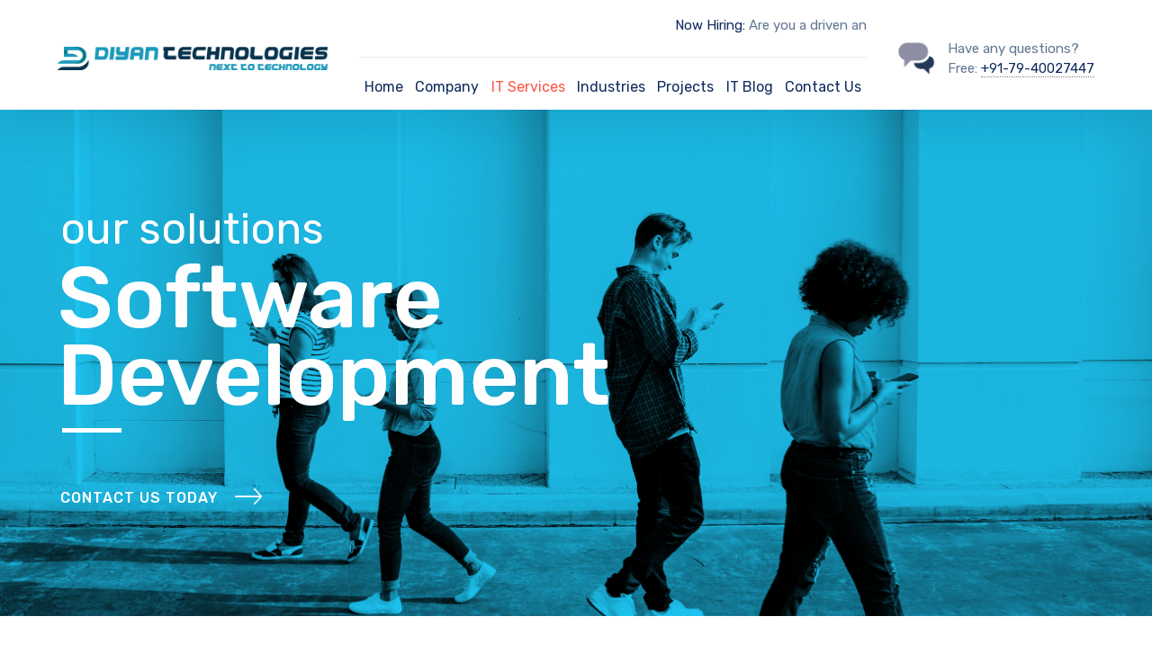

--- FILE ---
content_type: text/html; charset=UTF-8
request_url: http://www.diyantechnologies.com/it-services/software-development/
body_size: 85624
content:


<!DOCTYPE html>
<html lang="en-US" class="no-js">
	<head>
		<meta charset="UTF-8" />
		<meta content="width=device-width, initial-scale=1.0, minimum-scale=1.0, maximum-scale=1.0, user-scalable=no" name="viewport">

		<link rel="profile" href="http://gmpg.org/xfn/11" />
		<link rel="pingback" href="http://www.diyantechnologies.com/xmlrpc.php" />

		<title>Software Development &#8211; Diyan Technologies &#8211; Next to technology</title>
<meta name='robots' content='max-image-preview:large' />
<link rel='dns-prefetch' href='//fonts.googleapis.com' />
<link rel='dns-prefetch' href='//s.w.org' />
<link rel="alternate" type="application/rss+xml" title="Diyan Technologies - Next to technology &raquo; Feed" href="http://www.diyantechnologies.com/feed/" />
<link rel="alternate" type="application/rss+xml" title="Diyan Technologies - Next to technology &raquo; Comments Feed" href="http://www.diyantechnologies.com/comments/feed/" />
<script type="text/javascript">
window._wpemojiSettings = {"baseUrl":"https:\/\/s.w.org\/images\/core\/emoji\/13.1.0\/72x72\/","ext":".png","svgUrl":"https:\/\/s.w.org\/images\/core\/emoji\/13.1.0\/svg\/","svgExt":".svg","source":{"concatemoji":"http:\/\/www.diyantechnologies.com\/wp-includes\/js\/wp-emoji-release.min.js?ver=5.9.12"}};
/*! This file is auto-generated */
!function(e,a,t){var n,r,o,i=a.createElement("canvas"),p=i.getContext&&i.getContext("2d");function s(e,t){var a=String.fromCharCode;p.clearRect(0,0,i.width,i.height),p.fillText(a.apply(this,e),0,0);e=i.toDataURL();return p.clearRect(0,0,i.width,i.height),p.fillText(a.apply(this,t),0,0),e===i.toDataURL()}function c(e){var t=a.createElement("script");t.src=e,t.defer=t.type="text/javascript",a.getElementsByTagName("head")[0].appendChild(t)}for(o=Array("flag","emoji"),t.supports={everything:!0,everythingExceptFlag:!0},r=0;r<o.length;r++)t.supports[o[r]]=function(e){if(!p||!p.fillText)return!1;switch(p.textBaseline="top",p.font="600 32px Arial",e){case"flag":return s([127987,65039,8205,9895,65039],[127987,65039,8203,9895,65039])?!1:!s([55356,56826,55356,56819],[55356,56826,8203,55356,56819])&&!s([55356,57332,56128,56423,56128,56418,56128,56421,56128,56430,56128,56423,56128,56447],[55356,57332,8203,56128,56423,8203,56128,56418,8203,56128,56421,8203,56128,56430,8203,56128,56423,8203,56128,56447]);case"emoji":return!s([10084,65039,8205,55357,56613],[10084,65039,8203,55357,56613])}return!1}(o[r]),t.supports.everything=t.supports.everything&&t.supports[o[r]],"flag"!==o[r]&&(t.supports.everythingExceptFlag=t.supports.everythingExceptFlag&&t.supports[o[r]]);t.supports.everythingExceptFlag=t.supports.everythingExceptFlag&&!t.supports.flag,t.DOMReady=!1,t.readyCallback=function(){t.DOMReady=!0},t.supports.everything||(n=function(){t.readyCallback()},a.addEventListener?(a.addEventListener("DOMContentLoaded",n,!1),e.addEventListener("load",n,!1)):(e.attachEvent("onload",n),a.attachEvent("onreadystatechange",function(){"complete"===a.readyState&&t.readyCallback()})),(n=t.source||{}).concatemoji?c(n.concatemoji):n.wpemoji&&n.twemoji&&(c(n.twemoji),c(n.wpemoji)))}(window,document,window._wpemojiSettings);
</script>
<style type="text/css">
img.wp-smiley,
img.emoji {
	display: inline !important;
	border: none !important;
	box-shadow: none !important;
	height: 1em !important;
	width: 1em !important;
	margin: 0 0.07em !important;
	vertical-align: -0.1em !important;
	background: none !important;
	padding: 0 !important;
}
</style>
	<link rel='stylesheet' id='jquery.prettyphoto-css'  href='http://www.diyantechnologies.com/wp-content/plugins/wp-video-lightbox/css/prettyPhoto.css?ver=5.9.12' type='text/css' media='all' />
<link rel='stylesheet' id='video-lightbox-css'  href='http://www.diyantechnologies.com/wp-content/plugins/wp-video-lightbox/wp-video-lightbox.css?ver=5.9.12' type='text/css' media='all' />
<link rel='stylesheet' id='nanosoft-fonts-css'  href='http://fonts.googleapis.com/css?family=Rubik%3A300%2C300italic%2Cregular%2Citalic%2C500%2C500italic%2C700%2C700italic%2C900%2C900italic%7CPoppins%3A100%2C100italic%2C200%2C200italic%2C300%2C300italic%2Cregular%2Citalic%2C500%2C500italic%2C600%2C600italic%2C700%2C700italic%2C800%2C800italic%2C900%2C900italic&#038;subset=latin-ext%2Chebrew%2Clatin%2Ccyrillic%2Cdevanagari&#038;ver=5.9.12' type='text/css' media='all' />
<link rel='stylesheet' id='nanosoft-components-css'  href='http://www.diyantechnologies.com/wp-content/themes/nanosoft/assets/css/components.css?ver=1.0.0' type='text/css' media='all' />
<link rel='stylesheet' id='nanosoft-css'  href='http://www.diyantechnologies.com/wp-content/themes/nanosoft/assets/css/style.css?ver=1.0.0' type='text/css' media='all' />
<style id='nanosoft-inline-css' type='text/css'>
body, .site, .mask::after, .mask::before { background-color: #ffffff; }
.site-header { background-color: #ffffff; }
.site-topbar { background-color: #0b224a;font-family: Rubik;font-style: normal;color: rgba(255, 255, 255, 0.5);font-size: 15px; }
.site-header-sticky, .site-header-sticky .widget.widget_search { background-color: rgba(255, 255, 255, 0.97); }
.content-header { background-color: #ffffff;margin-top: 0px;margin-right: 0px;margin-bottom: 60px;margin-left: 0px;padding-top: 80px;padding-right: 0px;padding-bottom: 20px;padding-left: 0px; }
body { font-family: Rubik;font-style: normal;color: #627792;font-size: 1rem;line-height: 1.625em; }
h1 { font-family: Rubik;font-weight: 500;color: #0e2b5c;font-size: 3rem;line-height: 1.1em;letter-spacing: -1px; }
h2 { font-family: Rubik;font-weight: 500;color: #0e2b5c;font-size: 2.25rem;line-height: 1.2em; }
h3 { font-family: Rubik;font-weight: 500;color: #0e2b5c;font-size: 1.875rem;line-height: 1.2em; }
h4 { font-family: Rubik;font-weight: 500;color: #0e2b5c;font-size: 1.25rem;line-height: 1.35em; }
h5 { font-family: Rubik;font-weight: 500;color: #0e2b5c;font-size: 1.15rem;line-height: 1.35em; }
h6 { font-family: Rubik;font-weight: 500;color: #0e2b5c;text-transform: none;font-size: 1rem;line-height: 1.35em; }
blockquote { font-family: Rubik;font-style: normal;color: #3ea9f5;font-size: 1.125rem; }
.site-header .navigator > .menu > li a { font-family: Rubik;font-style: normal;color: #627792;text-transform: none;font-size: 1rem; }
.site-header-sticky .navigator > .menu > li a { font-family: Rubik;font-style: normal;color: #627792;text-transform: none;font-size: 1rem; }
.content-header .page-title-inner { font-size: 2.875rem; }
.content-header .breadcrumbs, .content-header .down-arrow a, .page-title .subtitle { font-family: Rubik;font-style: normal;text-transform: none;font-size: 15px; }
.widget > .widget-title { font-family: Rubik;font-weight: 500;color: #0e2b5c;text-transform: none;font-size: 1.125rem;line-height: 1.1em;letter-spacing: 0px;padding-top: 0px;padding-right: 0px;padding-bottom: 0px;padding-left: 0px;margin-top: 0px;margin-right: 0px;margin-bottom: 30px;margin-left: 0px; }
.widget { font-family: Rubik;font-style: normal;font-size: 15px;line-height: 150%;padding-top: 0px;padding-right: 0px;padding-bottom: 0px;padding-left: 0px;margin-top: 0px;margin-right: 0px;margin-bottom: 50px;margin-left: 0px; }
.sliding-menu { font-family: Rubik;font-weight: 500;text-transform: none;font-size: 1.25rem;line-height: 150%;background-color: #0e2b5c; }
.content-bottom-widgets .widget { font-family: Rubik;font-style: normal;color: rgba(14, 43, 92, 0.8);text-transform: none;font-size: 1.125rem;margin-top: 0px;margin-right: 0px;margin-bottom: 50px;margin-left: 0px; }
.content-bottom-widgets .widget-title { font-family: Rubik;font-weight: 500; }
.site-footer { border-top: 1px none rgba(14, 43, 92, 0.1);border-right: 0px none #000000;border-bottom: 0px none #000000;border-left: 0px none #000000;background-color: #ffffff;padding-top: 0px;padding-right: 0px;padding-bottom: 0px;padding-left: 0px; }
.footer-copyright { font-size: 15px; }
.footer-widgets .widget { text-transform: none;margin-top: 0px;margin-right: 0px;margin-bottom: 30px;margin-left: 0px; }
.footer-widgets .widget-title { font-family: Poppins;font-style: normal;text-transform: none; }
a { color: #3ea9f5; }
a:hover { color: #fc5546; }
.site-topbar a { color: rgba(255, 255, 255, 0.7); }
.site-topbar a:hover,.site-topbar .menu-top li:hover a { color: #ffffff; }
.site-topbar a:active, .site-topbar .current-menu-item > a, .site-topbar .current_page_item > a, .site-topbar .current-menu-ancestor > a, .site-topbar .current-menu-parent > a { color: #ffffff; }
.site-header .off-canvas-toggle, .site-header .navigator .menu > li  a, .site-header a { color: #0e2b5c; }
.site-header .off-canvas-toggle:hover, .site-header .navigator .menu > li:hover > a, .site-header a:hover, .site-header .navigator .menu > li.menu-item-expand > a { color: #627792; }
.site-header .navigator .menu > li.current-menu-item > a, .site-header .navigator .menu > li.current_page_item > a, .site-header .navigator .menu > li.current-menu-ancestor > a, .site-header .navigator .menu > li.current-menu-parent > a, .site-header .navigator .menu.menu-extras > li > a, .site-header .navigator .menu.menu-extras .search-field, .site-header .off-canvas-toggle, .site-header .off-canvas-toggle:hover { color: #fc5546; }
.site-header-sticky .off-canvas-toggle, .site-header-sticky .navigator .menu > li  a, .site-header-sticky a { color: #0e2b5c; }
.site-header-sticky .off-canvas-toggle:hover, .site-header-sticky .navigator .menu > li:hover > a, .site-header-sticky a:hover { color: #627792; }
.site-header-sticky .navigator .menu > li.current-menu-item > a, .site-header-sticky .navigator .menu > li.current_page_item > a, .site-header-sticky .navigator .menu > li.current-menu-ancestor > a, .site-header-sticky .navigator .menu > li.current-menu-parent > a, .site-header-sticky .navigator .menu.menu-extras > li > a, .site-header-sticky .navigator .menu.menu-extras .search-field, .site-header-sticky .off-canvas-toggle, .site-header-sticky .off-canvas-toggle:hover { color: #fc5546; }
.main-sidebar a { color: #0e2b5c; }
.main-sidebar a:hover { color: #ff5c45; }
.sliding-menu a:hover { color: #ff5c45; }
.sliding-menu a { color: #ffffff; }
.site-footer .footer-widgets a { color: #0e2b5c; }
.site-footer .footer-widgets a:hover { color: #ff0000; }
.site-footer .footer-copyright a { color: #0e2b5c; }
.site-footer .footer-copyright a:hover { color: #fc5546; }
.wrap { width: 1170px;max-width: 90%; }
.content-body-inner { padding-top: 0px;padding-right: 0px;padding-bottom: 50px;padding-left: 0px; }
.content > .vc_row > .row-inner, .content > .vc_section > .vc_row > .row-inner { width: 1200px;margin: 0 auto; }
.site-header .header-brand { margin-top: 20px;margin-right: 0px;margin-bottom: 20px;margin-left: 0px; }
.site-header .site-header-inner, .site-header .extras { height: 122px; }
.site-header .off-canvas-toggle, .site-header .navigator .menu > li > a, .site-header .menu-extras > li > a { padding-top: 20px;padding-right: 0px;padding-bottom: 20px;padding-left: 0px; }
.site-header-sticky .header-brand { margin-top: 20px;margin-right: 0px;margin-bottom: 20px;margin-left: 0px; }
.site-header-sticky .site-header-inner, .site-header-sticky .extras { height: 90px; }
.site-header-sticky .off-canvas-toggle, .site-header-sticky .navigator .menu, .site-header-sticky .social-icons { margin-top: 0px;margin-right: 0px;margin-bottom: 0px;margin-left: 0px; }
.site-header-sticky .off-canvas-toggle, .site-header-sticky .navigator .menu > li > a, .site-header-sticky .menu-extras > li > a { padding-top: 20px;padding-right: 0px;padding-bottom: 20px;padding-left: 0px; }
.logo.logoDefault { width: 300px;height: auto; }
.logo.logoDark { width: auto;height: auto; }
.sliding-menu .off-canvas-wrap { padding-top: 50px;padding-right: 40px;padding-bottom: 50px;padding-left: 40px; }
.button, input[type="button"], input[type="submit"], button { background: #ffffff;height: 55px;font-family: Rubik;font-weight: 500;color: #1dc2ef;text-transform: none;font-size: 1rem;line-height: 55px;padding-top: 0px;padding-right: 40px;padding-bottom: 0px;padding-left: 40px;border: 1px solid rgba(14, 43, 92, 0.1);border-radius: 5px; }
input, textarea, select { background: #ffffff;font-family: Rubik;font-style: normal;color: #032a5f;font-size: 1rem;line-height: 55px;padding-top: 0px;padding-right: 20px;padding-bottom: 0px;padding-left: 20px;border: 1px solid rgba(3, 42, 95, 0.1);border-radius: 5px; }
input, select { height: 55px; }
.content-bottom-widgets { background-color: #ffffff;background-image: url(http://shankhi-001-site8.gtempurl.com/wp-content/uploads/2018/08/content-bottom-bg.jpg);background-position: bottom center;background-repeat: no-repeat;background-size: 100% auto;background-attachment: scroll;padding-top: 100px;padding-right: 0px;padding-bottom: 20%;padding-left: 0px; }
.footer-widgets { background-color: #ffffff;padding-top: 80px;padding-right: 0px;padding-bottom: 50px;padding-left: 0px; }
.site-footer .footer-copyright { border-top: 1px solid rgba(0, 0, 0, 0.08);border-right: 0px none #000000;border-bottom: 0px none #000000;border-left: 0px none #000000;background-color: rgba(255, 255, 255, 0.85);padding-top: 30px;padding-right: 0px;padding-bottom: 30px;padding-left: 0px; }
.content-inner[data-grid] .post, .content-inner[data-grid-normal] .post { padding-left: 15.000000px;padding-right: 15.000000px;margin-bottom: 30px; }
.content-inner[data-grid], .content-inner[data-grid-normal] { margin-left: -15px;margin-right: -15px; }
.site-header-classic .navigator .menu-primary li .sub-menu li:hover > a,
.site-header-sticky .navigator .menu-primary li .sub-menu li:hover > a,
.post-meta .post-author-content a,
.projects-filter ul li.active a,
.contact .row label,
#site .iconlist.iconlist-icon-large li .iconlist-item-content::before,
table thead th,
#site .pricing-table .price-column .price span,
#site .pricing-table .price-column .features li span,
.comment-author .fn,.comment-author .fn a,
.blog-large .blog-readmore:hover {
	color: #0e2b5c;
}

.site-topbar .topbar-menu .menu-top li .sub-menu,
.search-results .post a:hover .post-index::after,
input[type="submit"].primary, button[type="submit"].primary,.button.primary,.button.accent::after,
#site .flexslider .flex-direction-nav li a:hover,
#site .vc-hoverbox-wrapper .vc-hoverbox-back button:hover,
#site .vc-hoverbox-wrapper .vc-hoverbox-back .vc_btn3:hover,
.menu-extras li.shopping-cart .widget_shopping_cart_content .buttons .button.checkout,
.projects-grid-alt .project .project-inner,
#site .vc_tta-tabs.vc_tta-style-flat .vc_tta-tabs-container ul.vc_tta-tabs-list li.vc_active a,
.member,
.widget.fixed-menu[class*="q2w3-widget-clone-sidebar"] + .fixed-menu::after,
.wrap_svl_center .pins_animation,
#site .blog-shortcode.post-thumbnail-cover .blog-entries .post .post-image,
#site .pricing-table .price-column .button,
#site .pricing-table .price-column.highlight .button::after,
#site .vc_tta-tabs.vc_tta-style-modern .vc_tta-tabs-container ul.vc_tta-tabs-list li.vc_active a,
#site .vc_tta-tabs.vc_tta-style-classic .vc_tta-panels-container .vc_tta-panels .vc_tta-panel.vc_active .vc_tta-panel-heading,
#site .vc_tta-tabs.vc_tta-style-modern .vc_tta-panels-container .vc_tta-panels .vc_tta-panel.vc_active .vc_tta-panel-heading,
#site .vc_tta-tabs.vc_tta-style-flat .vc_tta-panels-container .vc_tta-panels .vc_tta-panel.vc_active .vc_tta-panel-heading,
#site .vc_tta-tabs.vc_tta-style-outline .vc_tta-panels-container .vc_tta-panels .vc_tta-panel.vc_active .vc_tta-panel-heading,
.widget.widget_shopping_cart .buttons .button.checkout,
.comments-area .comment-respond .comment-form .form-submit input,
#site .vc_row.shape2:after, #site .vc_section.shape2:after,
.blog-grid .post .post-header .post-title:after,
.main-sidebar .widget .widget-title:before,
.navigation.post-navigation .nav-links li h6 a:hover:before,
.navigation.pager-numeric .page-numbers.current,
.navigation.pager-numeric .page-numbers:hover,
.page-links a span:not(.page-links-title):hover,
.page-links > span:not(.page-links-title),
.header-position-left .site-header.site-header-classic .navigator .menu-primary li .sub-menu:before,
.woocommerce-pagination li .page-numbers.current, .woocommerce-pagination li .page-numbers:hover,
.woocommerce .product .woocommerce-tabs .tabs li a::after,
.woocommerce-message,
#site .imagebox.style2 .box-image,
.header-position-left .site-header.site-header-classic .navigator .menu-primary > li.menu-item-has-children.menu-item-expand .menu-item-toggle {
	background-color: #0e2b5c;
}

input[type="submit"].primary, button[type="submit"].primary,.button.primary,.button.accent:hover,
.mc4wp-form-fields .sign-up input[type="email"]:focus {
	border-color: #0e2b5c;
}

.post-inner:hover .post-title::after,
#site .counter .counter-image i,
#site .iconbox .box-icon i,
.post-meta .post-author-content a:hover,
#site .iconlist.iconlist-icon-small li .iconlist-item-icon::after,
#site .iconlist li i,
.navigation.post-navigation .nav-links li::before,
.go-to-top a::before,
.button-video a[rel="wp-video-lightbox"]::after,
a.video-lightbox:after,
#site .vc_tta-tabs.vc_tta-style-classic .vc_tta-tabs-container ul.vc_tta-tabs-list li:hover a,
#site .vc_tta-tabs.vc_tta-style-classic .vc_tta-tabs-container ul.vc_tta-tabs-list li.vc_active a,
.blog-large .blog-readmore,
.blog-large .blog-readmore:hover::before,
.woocommerce .star-rating span:before,
.navigator .menu-primary > li > a > sup,
.woocommerce .products li:hover .woocommerce-loop-product__title,
.woocommerce .products li .wc-forward:before,
#site .wpcf7-checkbox .wpcf7-list-item input[type="checkbox"]:checked:after,
#site .wpcf7-acceptance .wpcf7-list-item input[type="checkbox"]:checked:after,
#site .imagebox.style2 .box-image .box-header .box-subtitle {
	color: #fc5546;
}

.button::after,input[type="submit"]:hover, button[type="submit"]:hover,.button.accent,
.search-results .post .post-index::after,
.projects-filter ul li a::after,
#site .imagebox .box-content::after,
.social-icons a:hover i,
#site .iconlist.iconlist-icon-xlarge > li .iconlist-item-content ol li::after, 
#site .iconlist.iconlist-icon-xlarge > li .iconlist-item-content ul li::after,
.navigation.post-navigation .nav-links li::after,
#site .vc-hoverbox-wrapper .vc-hoverbox-back button,
#site .vc-hoverbox-wrapper .vc-hoverbox-back .vc_btn3,
#site .flexslider .flex-direction-nav li a,
.go-to-top a::after,
a[rel="wp-video-lightbox"]::before,
#site .vc_tta-accordion .vc_tta-panels-container .vc_tta-panels .vc_tta-panel.vc_active,
.sliding-menu .off-canvas-toggle,
.projects-grid .project .project-inner .project-thumbnail a::before,
.widget.fixed-menu ul.menu li a::before, 
.widget.fixed-menu ul.menu li.current-menu-item a::before, 
.widget.fixed-menu ul.menu li.current-page-item a::before,
#site .owl-pagination .owl-page.active,
#site .vc_tta-tabs.vc_tta-style-classic .vc_tta-tabs-container ul.vc_tta-tabs-list li a::after,
#site .pricing-table .price-column.highlight .popular,
#site .pricing-table .price-column.highlight .button,
.menu-extras li.shopping-cart > a .shopping-cart-items-count,
.comments-area .comment-respond .comment-form .form-submit input:hover,
.blog-large .post-left .post-comments a,
.single-post .post-inner .post-header:after, .single-attachment .post-inner .post-header:after,
.single-post .post-inner .post-meta-data .post-comments a, .single-attachment .post-inner .post-meta-data .post-comments a,
.blog-large .post.sticky .post-inner:before,
#site .vc_row.shape2:before, #site .vc_section.shape2:before,
.main-sidebar .widget:hover .widget-title:before,
body:not(.is-loaded):after,
.woocommerce .onsale,
.site-header-classic .navigator .menu-primary li.style1 > .sub-menu > li > a:after,
.site-header-sticky .navigator .menu-primary li.style1 > .sub-menu > li > a:after,
#site .wpcf7-radio .wpcf7-list-item input[type="radio"]:after,
#site .wpcf7-radio.style1 .wpcf7-list-item input[type="radio"]:checked,
#site .wpcf7-checkbox.style1 .wpcf7-list-item input[type="checkbox"]:checked:before,
#site .wpcf7-radio.style2 .wpcf7-list-item input[type="radio"]:checked:before,
#site .blog-shortcode.post-thumbnail-cover.style2 .blog-entries .blog-grid .post .post-inner:before {
	background-color: #fc5546;
}

.button:hover,input[type="submit"]:hover, button[type="submit"]:hover,
textarea:focus, 
input[type="text"]:focus, 
input[type="password"]:focus, 
input[type="datetime"]:focus, 
input[type="datetime-local"]:focus, 
input[type="date"]:focus, 
input[type="month"]:focus, 
input[type="time"]:focus, 
input[type="week"]:focus, 
input[type="number"]:focus, 
input[type="email"]:focus, 
input[type="url"]:focus, 
input[type="search"]:focus, 
input[type="tel"]:focus, 
input[type="color"]:focus,
input.input-text:focus,
select:focus,
#site .wpcf7-checkbox .wpcf7-list-item input[type="checkbox"]:checked,
#site .wpcf7-checkbox .wpcf7-list-item label:hover input[type="checkbox"],
#site .wpcf7-acceptance .wpcf7-list-item label:hover input[type="checkbox"],
#site .wpcf7-acceptance .wpcf7-list-item input[type="checkbox"]:checked,
#site .wpcf7-checkbox.style1 .wpcf7-list-item input[type="checkbox"]:checked,
#site .wpcf7-checkbox.style1 .wpcf7-list-item label:hover input[type="checkbox"]:checked,
#site .wpcf7-radio.style2 .wpcf7-list-item input[type="radio"]:checked,
#site .wpcf7-radio.style2 .wpcf7-list-item label:hover input[type="radio"]:checked,
.site-header-classic .navigator .menu-primary > li:before {
	border-color: #fc5546;
}

::selection {
	background: #fc5546;
}
::-moz-selection {
	background: #fc5546;
}

#site .vc_row.gradient::before, #site .vc_section.gradient::before {
	background: linear-gradient(360deg, rgba(255,255,255,0) 10%, #0e2b5c 90%);
}
#site .vc_row.gradient2::before, #site .vc_section.gradient2::before,
#site .vc_row.gradient4::before, #site .vc_section.gradient4::before {
	background: linear-gradient(180deg, rgba(0,0,0,0) 10%, #0e2b5c 90%);
}
#site .vc_row.gradient3::before, #site .vc_section.gradient3::before {
	background: linear-gradient(to right, #0e2b5c, rgba(255,255,255,0), #0e2b5c);
}

#site .wpb_single_image .vc_single_image-wrapper.vc_box_shadow_3d::after {
	background-image: -webkit-linear-gradient(left, #0e2b5c , #fc5546);
	background-image:      -o-linear-gradient(right, #0e2b5c, #fc5546);
	background-image:    -moz-linear-gradient(right, #0e2b5c, #fc5546);
	background-image:         linear-gradient(to right, #0e2b5c , #fc5546);
}
</style>
<link rel='stylesheet' id='wp-block-library-css'  href='http://www.diyantechnologies.com/wp-includes/css/dist/block-library/style.min.css?ver=5.9.12' type='text/css' media='all' />
<style id='global-styles-inline-css' type='text/css'>
body{--wp--preset--color--black: #000000;--wp--preset--color--cyan-bluish-gray: #abb8c3;--wp--preset--color--white: #ffffff;--wp--preset--color--pale-pink: #f78da7;--wp--preset--color--vivid-red: #cf2e2e;--wp--preset--color--luminous-vivid-orange: #ff6900;--wp--preset--color--luminous-vivid-amber: #fcb900;--wp--preset--color--light-green-cyan: #7bdcb5;--wp--preset--color--vivid-green-cyan: #00d084;--wp--preset--color--pale-cyan-blue: #8ed1fc;--wp--preset--color--vivid-cyan-blue: #0693e3;--wp--preset--color--vivid-purple: #9b51e0;--wp--preset--gradient--vivid-cyan-blue-to-vivid-purple: linear-gradient(135deg,rgba(6,147,227,1) 0%,rgb(155,81,224) 100%);--wp--preset--gradient--light-green-cyan-to-vivid-green-cyan: linear-gradient(135deg,rgb(122,220,180) 0%,rgb(0,208,130) 100%);--wp--preset--gradient--luminous-vivid-amber-to-luminous-vivid-orange: linear-gradient(135deg,rgba(252,185,0,1) 0%,rgba(255,105,0,1) 100%);--wp--preset--gradient--luminous-vivid-orange-to-vivid-red: linear-gradient(135deg,rgba(255,105,0,1) 0%,rgb(207,46,46) 100%);--wp--preset--gradient--very-light-gray-to-cyan-bluish-gray: linear-gradient(135deg,rgb(238,238,238) 0%,rgb(169,184,195) 100%);--wp--preset--gradient--cool-to-warm-spectrum: linear-gradient(135deg,rgb(74,234,220) 0%,rgb(151,120,209) 20%,rgb(207,42,186) 40%,rgb(238,44,130) 60%,rgb(251,105,98) 80%,rgb(254,248,76) 100%);--wp--preset--gradient--blush-light-purple: linear-gradient(135deg,rgb(255,206,236) 0%,rgb(152,150,240) 100%);--wp--preset--gradient--blush-bordeaux: linear-gradient(135deg,rgb(254,205,165) 0%,rgb(254,45,45) 50%,rgb(107,0,62) 100%);--wp--preset--gradient--luminous-dusk: linear-gradient(135deg,rgb(255,203,112) 0%,rgb(199,81,192) 50%,rgb(65,88,208) 100%);--wp--preset--gradient--pale-ocean: linear-gradient(135deg,rgb(255,245,203) 0%,rgb(182,227,212) 50%,rgb(51,167,181) 100%);--wp--preset--gradient--electric-grass: linear-gradient(135deg,rgb(202,248,128) 0%,rgb(113,206,126) 100%);--wp--preset--gradient--midnight: linear-gradient(135deg,rgb(2,3,129) 0%,rgb(40,116,252) 100%);--wp--preset--duotone--dark-grayscale: url('#wp-duotone-dark-grayscale');--wp--preset--duotone--grayscale: url('#wp-duotone-grayscale');--wp--preset--duotone--purple-yellow: url('#wp-duotone-purple-yellow');--wp--preset--duotone--blue-red: url('#wp-duotone-blue-red');--wp--preset--duotone--midnight: url('#wp-duotone-midnight');--wp--preset--duotone--magenta-yellow: url('#wp-duotone-magenta-yellow');--wp--preset--duotone--purple-green: url('#wp-duotone-purple-green');--wp--preset--duotone--blue-orange: url('#wp-duotone-blue-orange');--wp--preset--font-size--small: 13px;--wp--preset--font-size--medium: 20px;--wp--preset--font-size--large: 36px;--wp--preset--font-size--x-large: 42px;}.has-black-color{color: var(--wp--preset--color--black) !important;}.has-cyan-bluish-gray-color{color: var(--wp--preset--color--cyan-bluish-gray) !important;}.has-white-color{color: var(--wp--preset--color--white) !important;}.has-pale-pink-color{color: var(--wp--preset--color--pale-pink) !important;}.has-vivid-red-color{color: var(--wp--preset--color--vivid-red) !important;}.has-luminous-vivid-orange-color{color: var(--wp--preset--color--luminous-vivid-orange) !important;}.has-luminous-vivid-amber-color{color: var(--wp--preset--color--luminous-vivid-amber) !important;}.has-light-green-cyan-color{color: var(--wp--preset--color--light-green-cyan) !important;}.has-vivid-green-cyan-color{color: var(--wp--preset--color--vivid-green-cyan) !important;}.has-pale-cyan-blue-color{color: var(--wp--preset--color--pale-cyan-blue) !important;}.has-vivid-cyan-blue-color{color: var(--wp--preset--color--vivid-cyan-blue) !important;}.has-vivid-purple-color{color: var(--wp--preset--color--vivid-purple) !important;}.has-black-background-color{background-color: var(--wp--preset--color--black) !important;}.has-cyan-bluish-gray-background-color{background-color: var(--wp--preset--color--cyan-bluish-gray) !important;}.has-white-background-color{background-color: var(--wp--preset--color--white) !important;}.has-pale-pink-background-color{background-color: var(--wp--preset--color--pale-pink) !important;}.has-vivid-red-background-color{background-color: var(--wp--preset--color--vivid-red) !important;}.has-luminous-vivid-orange-background-color{background-color: var(--wp--preset--color--luminous-vivid-orange) !important;}.has-luminous-vivid-amber-background-color{background-color: var(--wp--preset--color--luminous-vivid-amber) !important;}.has-light-green-cyan-background-color{background-color: var(--wp--preset--color--light-green-cyan) !important;}.has-vivid-green-cyan-background-color{background-color: var(--wp--preset--color--vivid-green-cyan) !important;}.has-pale-cyan-blue-background-color{background-color: var(--wp--preset--color--pale-cyan-blue) !important;}.has-vivid-cyan-blue-background-color{background-color: var(--wp--preset--color--vivid-cyan-blue) !important;}.has-vivid-purple-background-color{background-color: var(--wp--preset--color--vivid-purple) !important;}.has-black-border-color{border-color: var(--wp--preset--color--black) !important;}.has-cyan-bluish-gray-border-color{border-color: var(--wp--preset--color--cyan-bluish-gray) !important;}.has-white-border-color{border-color: var(--wp--preset--color--white) !important;}.has-pale-pink-border-color{border-color: var(--wp--preset--color--pale-pink) !important;}.has-vivid-red-border-color{border-color: var(--wp--preset--color--vivid-red) !important;}.has-luminous-vivid-orange-border-color{border-color: var(--wp--preset--color--luminous-vivid-orange) !important;}.has-luminous-vivid-amber-border-color{border-color: var(--wp--preset--color--luminous-vivid-amber) !important;}.has-light-green-cyan-border-color{border-color: var(--wp--preset--color--light-green-cyan) !important;}.has-vivid-green-cyan-border-color{border-color: var(--wp--preset--color--vivid-green-cyan) !important;}.has-pale-cyan-blue-border-color{border-color: var(--wp--preset--color--pale-cyan-blue) !important;}.has-vivid-cyan-blue-border-color{border-color: var(--wp--preset--color--vivid-cyan-blue) !important;}.has-vivid-purple-border-color{border-color: var(--wp--preset--color--vivid-purple) !important;}.has-vivid-cyan-blue-to-vivid-purple-gradient-background{background: var(--wp--preset--gradient--vivid-cyan-blue-to-vivid-purple) !important;}.has-light-green-cyan-to-vivid-green-cyan-gradient-background{background: var(--wp--preset--gradient--light-green-cyan-to-vivid-green-cyan) !important;}.has-luminous-vivid-amber-to-luminous-vivid-orange-gradient-background{background: var(--wp--preset--gradient--luminous-vivid-amber-to-luminous-vivid-orange) !important;}.has-luminous-vivid-orange-to-vivid-red-gradient-background{background: var(--wp--preset--gradient--luminous-vivid-orange-to-vivid-red) !important;}.has-very-light-gray-to-cyan-bluish-gray-gradient-background{background: var(--wp--preset--gradient--very-light-gray-to-cyan-bluish-gray) !important;}.has-cool-to-warm-spectrum-gradient-background{background: var(--wp--preset--gradient--cool-to-warm-spectrum) !important;}.has-blush-light-purple-gradient-background{background: var(--wp--preset--gradient--blush-light-purple) !important;}.has-blush-bordeaux-gradient-background{background: var(--wp--preset--gradient--blush-bordeaux) !important;}.has-luminous-dusk-gradient-background{background: var(--wp--preset--gradient--luminous-dusk) !important;}.has-pale-ocean-gradient-background{background: var(--wp--preset--gradient--pale-ocean) !important;}.has-electric-grass-gradient-background{background: var(--wp--preset--gradient--electric-grass) !important;}.has-midnight-gradient-background{background: var(--wp--preset--gradient--midnight) !important;}.has-small-font-size{font-size: var(--wp--preset--font-size--small) !important;}.has-medium-font-size{font-size: var(--wp--preset--font-size--medium) !important;}.has-large-font-size{font-size: var(--wp--preset--font-size--large) !important;}.has-x-large-font-size{font-size: var(--wp--preset--font-size--x-large) !important;}
</style>
<link rel='stylesheet' id='contact-form-7-css'  href='http://www.diyantechnologies.com/wp-content/plugins/contact-form-7/includes/css/styles.css?ver=5.5.6' type='text/css' media='all' />
<link rel='stylesheet' id='powertip-css'  href='http://www.diyantechnologies.com/wp-content/plugins/devvn-image-hotspot/frontend/css/jquery.powertip.min.css?ver=1.2.0' type='text/css' media='all' />
<link rel='stylesheet' id='maps-points-css'  href='http://www.diyantechnologies.com/wp-content/plugins/devvn-image-hotspot/frontend/css/maps_points.css?ver=1.2.2' type='text/css' media='all' />
<link rel='stylesheet' id='rs-plugin-settings-css'  href='http://www.diyantechnologies.com/wp-content/plugins/revslider/public/assets/css/rs6.css?ver=6.2.6' type='text/css' media='all' />
<style id='rs-plugin-settings-inline-css' type='text/css'>
#rs-demo-id {}
</style>
<link rel='stylesheet' id='js_composer_front-css'  href='http://www.diyantechnologies.com/wp-content/plugins/js_composer/assets/css/js_composer.min.css?ver=6.2.0' type='text/css' media='all' />
<link rel='stylesheet' id='plugin_css-css'  href='http://www.diyantechnologies.com/wp-content/plugins/animated-headline/css/style.css?ver=4.0' type='text/css' media='all' />
<script type='text/javascript' src='http://www.diyantechnologies.com/wp-includes/js/jquery/jquery.min.js?ver=3.6.0' id='jquery-core-js'></script>
<script type='text/javascript' src='http://www.diyantechnologies.com/wp-includes/js/jquery/jquery-migrate.min.js?ver=3.3.2' id='jquery-migrate-js'></script>
<script type='text/javascript' src='http://www.diyantechnologies.com/wp-content/plugins/wp-video-lightbox/js/jquery.prettyPhoto.js?ver=3.1.6' id='jquery.prettyphoto-js'></script>
<script type='text/javascript' id='video-lightbox-js-extra'>
/* <![CDATA[ */
var vlpp_vars = {"prettyPhoto_rel":"wp-video-lightbox","animation_speed":"fast","slideshow":"5000","autoplay_slideshow":"false","opacity":"0.80","show_title":"true","allow_resize":"true","allow_expand":"true","default_width":"640","default_height":"480","counter_separator_label":"\/","theme":"pp_default","horizontal_padding":"20","hideflash":"false","wmode":"opaque","autoplay":"false","modal":"false","deeplinking":"false","overlay_gallery":"true","overlay_gallery_max":"30","keyboard_shortcuts":"true","ie6_fallback":"true"};
/* ]]> */
</script>
<script type='text/javascript' src='http://www.diyantechnologies.com/wp-content/plugins/wp-video-lightbox/js/video-lightbox.js?ver=3.1.6' id='video-lightbox-js'></script>
<script type='text/javascript' src='http://www.diyantechnologies.com/wp-content/plugins/revslider/public/assets/js/rbtools.min.js?ver=6.0.2' id='tp-tools-js'></script>
<script type='text/javascript' src='http://www.diyantechnologies.com/wp-content/plugins/revslider/public/assets/js/rs6.min.js?ver=6.2.6' id='revmin-js'></script>
<link rel="https://api.w.org/" href="http://www.diyantechnologies.com/wp-json/" /><link rel="alternate" type="application/json" href="http://www.diyantechnologies.com/wp-json/wp/v2/pages/2176" /><link rel="EditURI" type="application/rsd+xml" title="RSD" href="http://www.diyantechnologies.com/xmlrpc.php?rsd" />
<link rel="wlwmanifest" type="application/wlwmanifest+xml" href="http://www.diyantechnologies.com/wp-includes/wlwmanifest.xml" /> 
<meta name="generator" content="WordPress 5.9.12" />
<link rel="canonical" href="http://www.diyantechnologies.com/it-services/software-development/" />
<link rel='shortlink' href='http://www.diyantechnologies.com/?p=2176' />
<link rel="alternate" type="application/json+oembed" href="http://www.diyantechnologies.com/wp-json/oembed/1.0/embed?url=http%3A%2F%2Fwww.diyantechnologies.com%2Fit-services%2Fsoftware-development%2F" />
<link rel="alternate" type="text/xml+oembed" href="http://www.diyantechnologies.com/wp-json/oembed/1.0/embed?url=http%3A%2F%2Fwww.diyantechnologies.com%2Fit-services%2Fsoftware-development%2F&#038;format=xml" />
<script>
            WP_VIDEO_LIGHTBOX_VERSION="1.9.4";
            WP_VID_LIGHTBOX_URL="http://www.diyantechnologies.com/wp-content/plugins/wp-video-lightbox";
                        function wpvl_paramReplace(name, string, value) {
                // Find the param with regex
                // Grab the first character in the returned string (should be ? or &)
                // Replace our href string with our new value, passing on the name and delimeter

                var re = new RegExp("[\?&]" + name + "=([^&#]*)");
                var matches = re.exec(string);
                var newString;

                if (matches === null) {
                    // if there are no params, append the parameter
                    newString = string + '?' + name + '=' + value;
                } else {
                    var delimeter = matches[0].charAt(0);
                    newString = string.replace(re, delimeter + name + "=" + value);
                }
                return newString;
            }
            </script><meta name="generator" content="Powered by WPBakery Page Builder - drag and drop page builder for WordPress."/>
<meta name="generator" content="Powered by Slider Revolution 6.2.6 - responsive, Mobile-Friendly Slider Plugin for WordPress with comfortable drag and drop interface." />
<link rel="icon" href="http://www.diyantechnologies.com/wp-content/uploads/2020/10/cropped-Diyan-Icon-32x32.png" sizes="32x32" />
<link rel="icon" href="http://www.diyantechnologies.com/wp-content/uploads/2020/10/cropped-Diyan-Icon-192x192.png" sizes="192x192" />
<link rel="apple-touch-icon" href="http://www.diyantechnologies.com/wp-content/uploads/2020/10/cropped-Diyan-Icon-180x180.png" />
<meta name="msapplication-TileImage" content="http://www.diyantechnologies.com/wp-content/uploads/2020/10/cropped-Diyan-Icon-270x270.png" />
<script type="text/javascript">function setREVStartSize(e){
			//window.requestAnimationFrame(function() {				 
				window.RSIW = window.RSIW===undefined ? window.innerWidth : window.RSIW;	
				window.RSIH = window.RSIH===undefined ? window.innerHeight : window.RSIH;	
				try {								
					var pw = document.getElementById(e.c).parentNode.offsetWidth,
						newh;
					pw = pw===0 || isNaN(pw) ? window.RSIW : pw;
					e.tabw = e.tabw===undefined ? 0 : parseInt(e.tabw);
					e.thumbw = e.thumbw===undefined ? 0 : parseInt(e.thumbw);
					e.tabh = e.tabh===undefined ? 0 : parseInt(e.tabh);
					e.thumbh = e.thumbh===undefined ? 0 : parseInt(e.thumbh);
					e.tabhide = e.tabhide===undefined ? 0 : parseInt(e.tabhide);
					e.thumbhide = e.thumbhide===undefined ? 0 : parseInt(e.thumbhide);
					e.mh = e.mh===undefined || e.mh=="" || e.mh==="auto" ? 0 : parseInt(e.mh,0);		
					if(e.layout==="fullscreen" || e.l==="fullscreen") 						
						newh = Math.max(e.mh,window.RSIH);					
					else{					
						e.gw = Array.isArray(e.gw) ? e.gw : [e.gw];
						for (var i in e.rl) if (e.gw[i]===undefined || e.gw[i]===0) e.gw[i] = e.gw[i-1];					
						e.gh = e.el===undefined || e.el==="" || (Array.isArray(e.el) && e.el.length==0)? e.gh : e.el;
						e.gh = Array.isArray(e.gh) ? e.gh : [e.gh];
						for (var i in e.rl) if (e.gh[i]===undefined || e.gh[i]===0) e.gh[i] = e.gh[i-1];
											
						var nl = new Array(e.rl.length),
							ix = 0,						
							sl;					
						e.tabw = e.tabhide>=pw ? 0 : e.tabw;
						e.thumbw = e.thumbhide>=pw ? 0 : e.thumbw;
						e.tabh = e.tabhide>=pw ? 0 : e.tabh;
						e.thumbh = e.thumbhide>=pw ? 0 : e.thumbh;					
						for (var i in e.rl) nl[i] = e.rl[i]<window.RSIW ? 0 : e.rl[i];
						sl = nl[0];									
						for (var i in nl) if (sl>nl[i] && nl[i]>0) { sl = nl[i]; ix=i;}															
						var m = pw>(e.gw[ix]+e.tabw+e.thumbw) ? 1 : (pw-(e.tabw+e.thumbw)) / (e.gw[ix]);					
						newh =  (e.gh[ix] * m) + (e.tabh + e.thumbh);
					}				
					if(window.rs_init_css===undefined) window.rs_init_css = document.head.appendChild(document.createElement("style"));					
					document.getElementById(e.c).height = newh+"px";
					window.rs_init_css.innerHTML += "#"+e.c+"_wrapper { height: "+newh+"px }";				
				} catch(e){
					console.log("Failure at Presize of Slider:" + e)
				}					   
			//});
		  };</script>
<style type="text/css" data-type="vc_shortcodes-custom-css">.vc_custom_1575622701158{background: #1dc2ef url(http://www.diyantechnologies.com/wp-content/uploads/2018/08/slider-1.jpg?id=1059) !important;background-position: center !important;background-repeat: no-repeat !important;background-size: cover !important;}.vc_custom_1606214341800{padding-bottom: 60px !important;}.vc_custom_1575622707819{padding-top: 120px !important;padding-bottom: 100px !important;}.vc_custom_1536331299147{margin-left: 3px !important;}.vc_custom_1540433674448{margin-bottom: 50px !important;margin-left: 5px !important;padding-top: 15px !important;}.vc_custom_1606220848400{margin-left: 3px !important;}.vc_custom_1575621899399{padding-top: 80px !important;}.vc_custom_1575621899399{padding-top: 80px !important;}</style><noscript><style> .wpb_animate_when_almost_visible { opacity: 1; }</style></noscript>	</head>
	<body class="page-template page-template-tmpl page-template-template-fullwidth page-template-tmpltemplate-fullwidth-php page page-id-2176 page-child parent-pageid-707 sliding-desktop-off sliding-overlay layout-wide sidebar-none wpb-js-composer js-comp-ver-6.2.0 vc_responsive" itemscope="itemscope" itemtype="http://schema.org/WebPage">
		
		<div id="site" class="site wrap header-position-top full-content">
			
	
	<div id="site-header" class="site-header site-header-classic header-brand-left header-full header-shadow">
		<div class="site-header-inner wrap">

			<div class="header-content">
				<div class="header-brand">
					<a href="http://www.diyantechnologies.com">
						<img src="http://www.diyantechnologies.com/wp-content/uploads/2020/06/Diyan-Logo.png" srcset="http://www.diyantechnologies.com/wp-content/uploads/2020/06/Diyan-Logo.png 1x, http://www.diyantechnologies.com/wp-content/uploads/2020/06/Diyan-Logo.png 2x" alt="Diyan Technologies - Next to technology" class="logo logoDefault" />					</a>
				</div>


									<nav class="navigator" itemscope="itemscope" itemtype="http://schema.org/SiteNavigationElement">

													<div class="nav-info"><marquee behavior="scroll" direction="left">
								<div class="widget"><a href="http://www.diyantechnologies.com/careers/">Now Hiring:</a> Are you a driven and motivated 1st Line IT Support Engineer?</div>							</marquee></div>
						
						<ul id="menu-main-menu-1" class="menu menu-primary"><li id="menu-item-2249" class="menu-item menu-item-type-post_type menu-item-object-page menu-item-home menu-item-2249"><a href="http://www.diyantechnologies.com/" data-ps2id-api="true">Home</a></li>
<li id="menu-item-2250" class="menu-item menu-item-type-custom menu-item-object-custom menu-item-has-children menu-item-2250"><a href="#" data-ps2id-api="true">Company</a>
<ul class="sub-menu">
	<li id="menu-item-2251" class="menu-item menu-item-type-post_type menu-item-object-page menu-item-2251"><a href="http://www.diyantechnologies.com/about/" data-ps2id-api="true">About</a></li>
	<li id="menu-item-2254" class="menu-item menu-item-type-post_type menu-item-object-page menu-item-2254"><a href="http://www.diyantechnologies.com/mission-vision-and-values/" data-ps2id-api="true">Mission, Vision and Values</a></li>
	<li id="menu-item-2255" class="menu-item menu-item-type-post_type menu-item-object-page menu-item-2255"><a href="http://www.diyantechnologies.com/our-team/" data-ps2id-api="true">Our Team</a></li>
	<li id="menu-item-2256" class="menu-item menu-item-type-post_type menu-item-object-page menu-item-2256"><a href="http://www.diyantechnologies.com/why-choose-us/" data-ps2id-api="true">Why Choose Us</a></li>
	<li id="menu-item-2253" class="menu-item menu-item-type-post_type menu-item-object-page menu-item-2253"><a href="http://www.diyantechnologies.com/faq/" data-ps2id-api="true">FAQ</a></li>
	<li id="menu-item-2252" class="menu-item menu-item-type-post_type menu-item-object-page menu-item-2252"><a href="http://www.diyantechnologies.com/careers/" data-ps2id-api="true">Careers</a></li>
</ul>
</li>
<li id="menu-item-2257" class="menu-item menu-item-type-post_type menu-item-object-page current-page-ancestor current-menu-ancestor current-menu-parent current-page-parent current_page_parent current_page_ancestor menu-item-has-children menu-item-2257"><a href="http://www.diyantechnologies.com/it-services/" data-ps2id-api="true">IT Services</a>
<ul class="sub-menu">
	<li id="menu-item-2258" class="menu-item menu-item-type-post_type menu-item-object-page menu-item-2258"><a href="http://www.diyantechnologies.com/it-services/e-commerce-m-commerce/" data-ps2id-api="true">E-Commerce / M-Commerce</a></li>
	<li id="menu-item-2259" class="menu-item menu-item-type-post_type menu-item-object-page menu-item-2259"><a href="http://www.diyantechnologies.com/it-services/erp-crm-development/" data-ps2id-api="true">ERP &#038; CRM Development</a></li>
	<li id="menu-item-2261" class="menu-item menu-item-type-post_type menu-item-object-page menu-item-2261"><a href="http://www.diyantechnologies.com/it-services/mobile-app-development/" data-ps2id-api="true">Mobile App Development</a></li>
	<li id="menu-item-2263" class="menu-item menu-item-type-post_type menu-item-object-page current-menu-item page_item page-item-2176 current_page_item menu-item-2263"><a href="http://www.diyantechnologies.com/it-services/software-development/" aria-current="page" data-ps2id-api="true">Software Development</a></li>
	<li id="menu-item-2262" class="menu-item menu-item-type-post_type menu-item-object-page menu-item-2262"><a href="http://www.diyantechnologies.com/it-services/seo-services/" data-ps2id-api="true">SEO Services</a></li>
	<li id="menu-item-2264" class="menu-item menu-item-type-post_type menu-item-object-page menu-item-2264"><a href="http://www.diyantechnologies.com/it-services/software-testing/" data-ps2id-api="true">Software Testing</a></li>
	<li id="menu-item-2265" class="menu-item menu-item-type-post_type menu-item-object-page menu-item-2265"><a href="http://www.diyantechnologies.com/it-services/web-design-development/" data-ps2id-api="true">Web Design &#038; Development</a></li>
	<li id="menu-item-2260" class="menu-item menu-item-type-post_type menu-item-object-page menu-item-2260"><a href="http://www.diyantechnologies.com/it-services/graphics-design/" data-ps2id-api="true">Graphics Design</a></li>
</ul>
</li>
<li id="menu-item-2266" class="menu-item menu-item-type-post_type menu-item-object-page menu-item-has-children menu-item-2266"><a href="http://www.diyantechnologies.com/industries/" data-ps2id-api="true">Industries</a>
<ul class="sub-menu">
	<li id="menu-item-2269" class="menu-item menu-item-type-post_type menu-item-object-page menu-item-2269"><a href="http://www.diyantechnologies.com/industries/education-sports/" data-ps2id-api="true">Education &#038; Sports</a></li>
	<li id="menu-item-2275" class="menu-item menu-item-type-post_type menu-item-object-page menu-item-2275"><a href="http://www.diyantechnologies.com/industries/retail-e-commere/" data-ps2id-api="true">Retail &#038; E-Commere</a></li>
	<li id="menu-item-2268" class="menu-item menu-item-type-post_type menu-item-object-page menu-item-2268"><a href="http://www.diyantechnologies.com/industries/banking-and-finance/" data-ps2id-api="true">Banking &#038; Finance</a></li>
	<li id="menu-item-2272" class="menu-item menu-item-type-post_type menu-item-object-page menu-item-2272"><a href="http://www.diyantechnologies.com/industries/logistics-shipping/" data-ps2id-api="true">Logistics &#038; Shipping</a></li>
	<li id="menu-item-2276" class="menu-item menu-item-type-post_type menu-item-object-page menu-item-2276"><a href="http://www.diyantechnologies.com/industries/travel-hospitality/" data-ps2id-api="true">Travel &#038; Hospitality</a></li>
	<li id="menu-item-2267" class="menu-item menu-item-type-post_type menu-item-object-page menu-item-2267"><a href="http://www.diyantechnologies.com/industries/automotive-manufacturing/" data-ps2id-api="true">Automotive &#038; Manufacturing</a></li>
	<li id="menu-item-2271" class="menu-item menu-item-type-post_type menu-item-object-page menu-item-2271"><a href="http://www.diyantechnologies.com/industries/health-life-science/" data-ps2id-api="true">Health &#038; Life Science</a></li>
	<li id="menu-item-2273" class="menu-item menu-item-type-post_type menu-item-object-page menu-item-2273"><a href="http://www.diyantechnologies.com/industries/media-and-entertainment/" data-ps2id-api="true">Media &#038; Entertainment</a></li>
	<li id="menu-item-2274" class="menu-item menu-item-type-post_type menu-item-object-page menu-item-2274"><a href="http://www.diyantechnologies.com/industries/real-estate/" data-ps2id-api="true">Real Estate</a></li>
	<li id="menu-item-2270" class="menu-item menu-item-type-post_type menu-item-object-page menu-item-2270"><a href="http://www.diyantechnologies.com/industries/energy-utilities/" data-ps2id-api="true">Energy &#038; Utilities</a></li>
</ul>
</li>
<li id="menu-item-2279" class="menu-item menu-item-type-custom menu-item-object-custom menu-item-2279"><a href="http://www.diyantechnologies.com/project" data-ps2id-api="true">Projects</a></li>
<li id="menu-item-2278" class="menu-item menu-item-type-post_type menu-item-object-page menu-item-2278"><a href="http://www.diyantechnologies.com/it-blog/" data-ps2id-api="true">IT Blog</a></li>
<li id="menu-item-2277" class="menu-item menu-item-type-post_type menu-item-object-page menu-item-2277"><a href="http://www.diyantechnologies.com/contact-us/" data-ps2id-api="true">Contact Us</a></li>
</ul>					</nav>
				
				
				<div class="extras">
											<div class="header-info-text">
							<div class="icons-info widget">
<div class="icons"><img src="http://www.diyantechnologies.com/wp-content/uploads/2018/08/conversations-4872_af60b258-251e-41af-b238-dfb706d7b3d4.svg" alt="icon" /></div>
<div class="info">Have any questions?<br>
Free: <a class="dot" href="tel:+91-79-40027447">+91-79-40027447</a></div>
</div>						</div>
					
					
									</div>
			

					<a href="javascript:;" data-target="off-canvas-right" class="off-canvas-toggle">
		<span></span>
	</a>
				
			</div>			
		</div>
		<!-- /.site-header-inner -->
	</div>
	<!-- /.site-header -->

			
	<div id="site-header-sticky" class=" site-header-sticky header-brand-left header-full header-shadow">
		<div class="site-header-inner wrap">
			<div class="header-content">
				<div class="header-brand">
					<a href="http://www.diyantechnologies.com">
						<img src="http://www.diyantechnologies.com/wp-content/uploads/2020/06/Diyan-Logo.png" srcset="http://www.diyantechnologies.com/wp-content/uploads/2020/06/Diyan-Logo.png 1x, http://www.diyantechnologies.com/wp-content/uploads/2020/06/Diyan-Logo.png 2x" alt="Diyan Technologies - Next to technology" class="logo logoDefault" />					</a>
				</div>


									<nav class="navigator" itemscope="itemscope" itemtype="http://schema.org/SiteNavigationElement">
						<ul id="menu-main-menu-2" class="menu menu-primary"><li class="menu-item menu-item-type-post_type menu-item-object-page menu-item-home menu-item-2249"><a href="http://www.diyantechnologies.com/" data-ps2id-api="true">Home</a></li>
<li class="menu-item menu-item-type-custom menu-item-object-custom menu-item-has-children menu-item-2250"><a href="#" data-ps2id-api="true">Company</a>
<ul class="sub-menu">
	<li class="menu-item menu-item-type-post_type menu-item-object-page menu-item-2251"><a href="http://www.diyantechnologies.com/about/" data-ps2id-api="true">About</a></li>
	<li class="menu-item menu-item-type-post_type menu-item-object-page menu-item-2254"><a href="http://www.diyantechnologies.com/mission-vision-and-values/" data-ps2id-api="true">Mission, Vision and Values</a></li>
	<li class="menu-item menu-item-type-post_type menu-item-object-page menu-item-2255"><a href="http://www.diyantechnologies.com/our-team/" data-ps2id-api="true">Our Team</a></li>
	<li class="menu-item menu-item-type-post_type menu-item-object-page menu-item-2256"><a href="http://www.diyantechnologies.com/why-choose-us/" data-ps2id-api="true">Why Choose Us</a></li>
	<li class="menu-item menu-item-type-post_type menu-item-object-page menu-item-2253"><a href="http://www.diyantechnologies.com/faq/" data-ps2id-api="true">FAQ</a></li>
	<li class="menu-item menu-item-type-post_type menu-item-object-page menu-item-2252"><a href="http://www.diyantechnologies.com/careers/" data-ps2id-api="true">Careers</a></li>
</ul>
</li>
<li class="menu-item menu-item-type-post_type menu-item-object-page current-page-ancestor current-menu-ancestor current-menu-parent current-page-parent current_page_parent current_page_ancestor menu-item-has-children menu-item-2257"><a href="http://www.diyantechnologies.com/it-services/" data-ps2id-api="true">IT Services</a>
<ul class="sub-menu">
	<li class="menu-item menu-item-type-post_type menu-item-object-page menu-item-2258"><a href="http://www.diyantechnologies.com/it-services/e-commerce-m-commerce/" data-ps2id-api="true">E-Commerce / M-Commerce</a></li>
	<li class="menu-item menu-item-type-post_type menu-item-object-page menu-item-2259"><a href="http://www.diyantechnologies.com/it-services/erp-crm-development/" data-ps2id-api="true">ERP &#038; CRM Development</a></li>
	<li class="menu-item menu-item-type-post_type menu-item-object-page menu-item-2261"><a href="http://www.diyantechnologies.com/it-services/mobile-app-development/" data-ps2id-api="true">Mobile App Development</a></li>
	<li class="menu-item menu-item-type-post_type menu-item-object-page current-menu-item page_item page-item-2176 current_page_item menu-item-2263"><a href="http://www.diyantechnologies.com/it-services/software-development/" aria-current="page" data-ps2id-api="true">Software Development</a></li>
	<li class="menu-item menu-item-type-post_type menu-item-object-page menu-item-2262"><a href="http://www.diyantechnologies.com/it-services/seo-services/" data-ps2id-api="true">SEO Services</a></li>
	<li class="menu-item menu-item-type-post_type menu-item-object-page menu-item-2264"><a href="http://www.diyantechnologies.com/it-services/software-testing/" data-ps2id-api="true">Software Testing</a></li>
	<li class="menu-item menu-item-type-post_type menu-item-object-page menu-item-2265"><a href="http://www.diyantechnologies.com/it-services/web-design-development/" data-ps2id-api="true">Web Design &#038; Development</a></li>
	<li class="menu-item menu-item-type-post_type menu-item-object-page menu-item-2260"><a href="http://www.diyantechnologies.com/it-services/graphics-design/" data-ps2id-api="true">Graphics Design</a></li>
</ul>
</li>
<li class="menu-item menu-item-type-post_type menu-item-object-page menu-item-has-children menu-item-2266"><a href="http://www.diyantechnologies.com/industries/" data-ps2id-api="true">Industries</a>
<ul class="sub-menu">
	<li class="menu-item menu-item-type-post_type menu-item-object-page menu-item-2269"><a href="http://www.diyantechnologies.com/industries/education-sports/" data-ps2id-api="true">Education &#038; Sports</a></li>
	<li class="menu-item menu-item-type-post_type menu-item-object-page menu-item-2275"><a href="http://www.diyantechnologies.com/industries/retail-e-commere/" data-ps2id-api="true">Retail &#038; E-Commere</a></li>
	<li class="menu-item menu-item-type-post_type menu-item-object-page menu-item-2268"><a href="http://www.diyantechnologies.com/industries/banking-and-finance/" data-ps2id-api="true">Banking &#038; Finance</a></li>
	<li class="menu-item menu-item-type-post_type menu-item-object-page menu-item-2272"><a href="http://www.diyantechnologies.com/industries/logistics-shipping/" data-ps2id-api="true">Logistics &#038; Shipping</a></li>
	<li class="menu-item menu-item-type-post_type menu-item-object-page menu-item-2276"><a href="http://www.diyantechnologies.com/industries/travel-hospitality/" data-ps2id-api="true">Travel &#038; Hospitality</a></li>
	<li class="menu-item menu-item-type-post_type menu-item-object-page menu-item-2267"><a href="http://www.diyantechnologies.com/industries/automotive-manufacturing/" data-ps2id-api="true">Automotive &#038; Manufacturing</a></li>
	<li class="menu-item menu-item-type-post_type menu-item-object-page menu-item-2271"><a href="http://www.diyantechnologies.com/industries/health-life-science/" data-ps2id-api="true">Health &#038; Life Science</a></li>
	<li class="menu-item menu-item-type-post_type menu-item-object-page menu-item-2273"><a href="http://www.diyantechnologies.com/industries/media-and-entertainment/" data-ps2id-api="true">Media &#038; Entertainment</a></li>
	<li class="menu-item menu-item-type-post_type menu-item-object-page menu-item-2274"><a href="http://www.diyantechnologies.com/industries/real-estate/" data-ps2id-api="true">Real Estate</a></li>
	<li class="menu-item menu-item-type-post_type menu-item-object-page menu-item-2270"><a href="http://www.diyantechnologies.com/industries/energy-utilities/" data-ps2id-api="true">Energy &#038; Utilities</a></li>
</ul>
</li>
<li class="menu-item menu-item-type-custom menu-item-object-custom menu-item-2279"><a href="http://www.diyantechnologies.com/project" data-ps2id-api="true">Projects</a></li>
<li class="menu-item menu-item-type-post_type menu-item-object-page menu-item-2278"><a href="http://www.diyantechnologies.com/it-blog/" data-ps2id-api="true">IT Blog</a></li>
<li class="menu-item menu-item-type-post_type menu-item-object-page menu-item-2277"><a href="http://www.diyantechnologies.com/contact-us/" data-ps2id-api="true">Contact Us</a></li>
</ul>					</nav>
				
				<div class="extras">
											<div class="header-info-text">
							<div class="icons-info widget">
<div class="icons"><img src="http://www.diyantechnologies.com/wp-content/uploads/2018/08/conversations-4872_af60b258-251e-41af-b238-dfb706d7b3d4.svg" alt="icon" /></div>
<div class="info">Have any questions?<br>
Free: <a class="dot" href="tel:+91-79-40027447">+91-79-40027447</a></div>
</div>						</div>
					
					
									</div>

					<a href="javascript:;" data-target="off-canvas-right" class="off-canvas-toggle">
		<span></span>
	</a>
				
			</div>
		</div>
		<!-- /.site-header-inner -->
	</div>
	<!-- /.site-header -->	
			<div id="site-content" class="site-content">
				
				<div id="content-body" class="content-body">
					<div class="content-body-inner wrap">
							<!-- The main content -->
							<main id="main-content" class="main-content" itemprop="mainContentOfPage">
								<div class="main-content-inner">
    <div class="content">
        <section class="vc_section mask vc_custom_1575622701158 vc_section-has-fill"><div class="vc_row wpb_row vc_row-fluid vc_custom_1575622707819"><div class="row-inner"><div class="wpb_column vc_column_container vc_col-sm-7"><div class="vc_column-inner"><div class="wpb_wrapper"><div style="font-size: 3rem;color: #ffffff;text-align: left" class="vc_custom_heading delay-1 custom-hd wpb_animate_when_almost_visible wpb_fadeInUp fadeInUp vc_custom_1536331299147" >our solutions</div><div class="vc_empty_space"   style="height: 20px"><span class="vc_empty_space_inner"></span></div><h2 style="font-size: 6rem;color: #ffffff;line-height: 0.9;text-align: left" class="vc_custom_heading custom-hd delay-2 wpb_animate_when_almost_visible wpb_fadeInUp fadeInUp" >Software Development</h2><div class="vc_separator wpb_content_element vc_separator_align_center vc_sep_width_10 vc_sep_border_width_5 vc_sep_pos_align_left vc_separator_no_text vc_sep_color_white vc_custom_1540433674448  vc_custom_1540433674448 delay-4 wpb_animate_when_almost_visible wpb_fadeInUp fadeInUp wpb_animate_when_almost_visible wpb_fadeInUp fadeInUp" ><span class="vc_sep_holder vc_sep_holder_l"><span  class="vc_sep_line"></span></span><span class="vc_sep_holder vc_sep_holder_r"><span  class="vc_sep_line"></span></span>
</div>
	<div class="wpb_text_column wpb_content_element  wpb_animate_when_almost_visible wpb_fadeInUp fadeInUp vc_custom_1606220848400 delay-3" >
		<div class="wpb_wrapper">
			<p><a class="button line" href="http://www.diyantechnologies.com/contact-us/">Contact Us Today</a></p>

		</div>
	</div>
</div></div></div><div class="wpb_column vc_column_container vc_col-sm-5"><div class="vc_column-inner"><div class="wpb_wrapper"></div></div></div></div></div></section><section class="vc_section vc_custom_1606214341800"><div class="vc_row wpb_row vc_row-fluid vc_custom_1575621899399"><div class="row-inner"><div class="wpb_column vc_column_container vc_col-sm-12"><div class="vc_column-inner"><div class="wpb_wrapper">
	<div class="wpb_text_column wpb_content_element " >
		<div class="wpb_wrapper">
			<p style="text-align: center; color: #0e2b5c; font-size: 22px; font-weight: 500;">If you are looking to implement the software technology in to your daily business to generate more revenue of to minimise the manual efforts, then you are at the right place! We offer you the best software development service, not only we understand your business needs but we value your business too. We offer edge cut software development service based on your business needs.</p>

		</div>
	</div>
</div></div></div></div></div><div class="vc_row wpb_row vc_row-fluid vc_custom_1575621899399"><div class="row-inner"><div class="wpb_column vc_column_container vc_col-sm-8"><div class="vc_column-inner"><div class="wpb_wrapper"><h3 style="text-align: left" class="vc_custom_heading" >Software service we offer…</h3><div class="vc_empty_space"   style="height: 20px"><span class="vc_empty_space_inner"></span></div>
	<div class="wpb_text_column wpb_content_element " >
		<div class="wpb_wrapper">
			<ul>
<li>Web application service</li>
<li>ERP system</li>
<li>CRM system</li>
<li>Web content management system</li>
<li>E-commerce based portals development</li>
<li>Cloud based software service</li>
</ul>

		</div>
	</div>
<div class="vc_empty_space"   style="height: 60px"><span class="vc_empty_space_inner"></span></div></div></div></div><div class="wpb_column vc_column_container vc_col-sm-4"><div class="vc_column-inner"><div class="wpb_wrapper">
	<div  class="wpb_single_image wpb_content_element vc_align_left">
		
		<figure class="wpb_wrapper vc_figure">
			<div class="vc_single_image-wrapper   vc_box_border_grey"><img width="650" height="406" src="http://www.diyantechnologies.com/wp-content/uploads/2020/11/Custom-Software-Development.png" class="vc_single_image-img attachment-full" alt="" loading="lazy" srcset="http://www.diyantechnologies.com/wp-content/uploads/2020/11/Custom-Software-Development.png 650w, http://www.diyantechnologies.com/wp-content/uploads/2020/11/Custom-Software-Development-300x187.png 300w" sizes="(max-width: 650px) 100vw, 650px" /></div>
		</figure>
	</div>
</div></div></div></div></div><div class="vc_row wpb_row vc_row-fluid"><div class="row-inner"><div class="wpb_column vc_column_container vc_col-sm-12"><div class="vc_column-inner"><div class="wpb_wrapper"><h3 style="text-align: left" class="vc_custom_heading" >Now, let’s have a glimpse on benefits of implementing software in to daily business.</h3><div class="vc_empty_space"   style="height: 20px"><span class="vc_empty_space_inner"></span></div>
	<div class="wpb_text_column wpb_content_element " >
		<div class="wpb_wrapper">
			<ul>
<li>Easy manage the flow of daily business</li>
<li>Instant report generate and analysis of overall sales</li>
<li>Increment in sales</li>
<li>Lowers the investment</li>
<li>Minimise the manual efforts</li>
<li>Keeps you connected with clients and employees</li>
<li>Manages major part of documentations and file records</li>
<li>Social media integration to make online presence of business.</li>
</ul>

		</div>
	</div>
<div class="vc_empty_space"   style="height: 60px"><span class="vc_empty_space_inner"></span></div>
	<div class="wpb_text_column wpb_content_element " >
		<div class="wpb_wrapper">
			<p style="color: #0e2b5c; font-size: 22px; font-weight: 500; text-align: left;">We at Diyan Technology, have best and expert software developers who have enriched knowledge about all the languages and framework to offer you effective software development solution. Nevertheless, we leave no stone un-turn to deliver best quality of work!</p>

		</div>
	</div>
</div></div></div></div></div></section>

            </div>
    <!-- /.content -->

    							</div>
							<!-- /.main-content-inner -->
						</main>
						<!-- /.main-content -->

							
						</div>
					<!-- /.content-body-inner -->
				</div>
				<!-- /.content-body -->			
			</div>
			<!-- /.site-content -->

			<div id="site-footer" class="site-footer">
				
			<div class="content-bottom-widgets">
			<div class="content-bottom-inner wrap">
				<div class="content-bottom-aside-wrap">
										<aside data-width="12">
											</aside>
									</div>
			</div>
		</div>
		
				
			<div class="footer-widgets">
			<div class="footer-widgets-inner wrap">
				<div class="footer-aside-wrap">
										<aside data-width="4">
						<div id="media_image-2" class="widget-odd widget-first widget-1 widget widget_media_image"><a href="http://www.diyantechnologies.com/"><img width="300" height="26" src="http://www.diyantechnologies.com/wp-content/uploads/2020/06/Diyan-Logo-300x26.png" class="image wp-image-1800  attachment-medium size-medium" alt="" loading="lazy" style="max-width: 100%; height: auto;" srcset="http://www.diyantechnologies.com/wp-content/uploads/2020/06/Diyan-Logo-300x26.png 300w, http://www.diyantechnologies.com/wp-content/uploads/2020/06/Diyan-Logo.png 340w" sizes="(max-width: 300px) 100vw, 300px" /></a></div><div id="text-2" class="widget-even widget-2 widget widget_text">			<div class="textwidget"><p>A-1011-12, Siddhi Vinayak Towers, Off, Sarkhej &#8211; Gandhinagar Highway, Makarba, Gujarat &#8211; 380051<br />
P: <a style="color: #627792;" href="tel:+91-7203033127">+91 720 303 3127</a>, <a style="color: #627792;" href="tel:+91-9512982818">+91 951 298 2818</a><br />
M: <a style="color: #627792;" href="mailto:info@diyantechnologies.com?Subject=Hello%20again">info@diyantechnologies.com</a></p>
</div>
		</div><div id="custom_html-5" class="widget_text widget-odd widget-last widget-3 widget widget_custom_html"><div class="textwidget custom-html-widget"><div class="social-icons">
	<a href="https://www.facebook.com/Diyantechnologies-2215432532057749/" target="_blank" rel="noopener"><i class="fa fa-facebook-official"></i></a>
	<a href="https://www.linkedin.com/in/diyantechnologies" target="_blank" rel="noopener"><i class="fa fa-linkedin-square"></i></a>
</div></div></div>					</aside>
										<aside data-width="8">
						<div id="nav_menu-3" class="widget-odd widget-last widget-first widget-1 menu-style2 columns-4 widget widget_nav_menu"><div class="menu-footer-menu-container"><ul id="menu-footer-menu" class="menu"><li id="menu-item-762" class="menu-item menu-item-type-post_type menu-item-object-page current-page-ancestor current-menu-ancestor current-menu-parent current-page-parent current_page_parent current_page_ancestor menu-item-has-children menu-item-762"><a href="http://www.diyantechnologies.com/it-services/" data-ps2id-api="true">IT Services</a>
<ul class="sub-menu">
	<li id="menu-item-766" class="menu-item menu-item-type-post_type menu-item-object-page menu-item-766"><a href="http://www.diyantechnologies.com/it-services/e-commerce-m-commerce/" data-ps2id-api="true">E-Commerce / M-Commerce</a></li>
	<li id="menu-item-768" class="menu-item menu-item-type-post_type menu-item-object-page menu-item-768"><a href="http://www.diyantechnologies.com/it-services/erp-crm-development/" data-ps2id-api="true">ERP &#038; CRM Development</a></li>
	<li id="menu-item-764" class="menu-item menu-item-type-post_type menu-item-object-page menu-item-764"><a href="http://www.diyantechnologies.com/it-services/mobile-app-development/" data-ps2id-api="true">Mobile App Development</a></li>
	<li id="menu-item-2309" class="menu-item menu-item-type-post_type menu-item-object-page current-menu-item page_item page-item-2176 current_page_item menu-item-2309"><a href="http://www.diyantechnologies.com/it-services/software-development/" aria-current="page" data-ps2id-api="true">Software Development</a></li>
	<li id="menu-item-763" class="menu-item menu-item-type-post_type menu-item-object-page menu-item-763"><a href="http://www.diyantechnologies.com/it-services/seo-services/" data-ps2id-api="true">SEO Services</a></li>
	<li id="menu-item-2310" class="menu-item menu-item-type-post_type menu-item-object-page menu-item-2310"><a href="http://www.diyantechnologies.com/it-services/software-testing/" data-ps2id-api="true">Software Testing</a></li>
	<li id="menu-item-767" class="menu-item menu-item-type-post_type menu-item-object-page menu-item-767"><a href="http://www.diyantechnologies.com/it-services/web-design-development/" data-ps2id-api="true">Web Design &#038; Development</a></li>
	<li id="menu-item-2311" class="menu-item menu-item-type-post_type menu-item-object-page menu-item-2311"><a href="http://www.diyantechnologies.com/it-services/graphics-design/" data-ps2id-api="true">Graphics Design</a></li>
</ul>
</li>
<li id="menu-item-754" class="menu-item menu-item-type-post_type menu-item-object-page menu-item-has-children menu-item-754"><a href="http://www.diyantechnologies.com/industries/" data-ps2id-api="true">Industries</a>
<ul class="sub-menu">
	<li id="menu-item-761" class="menu-item menu-item-type-post_type menu-item-object-page menu-item-761"><a href="http://www.diyantechnologies.com/industries/education-sports/" data-ps2id-api="true">Education &#038; Sports</a></li>
	<li id="menu-item-759" class="menu-item menu-item-type-post_type menu-item-object-page menu-item-759"><a href="http://www.diyantechnologies.com/industries/retail-e-commere/" data-ps2id-api="true">Retail &#038; E-Commere</a></li>
	<li id="menu-item-2312" class="menu-item menu-item-type-post_type menu-item-object-page menu-item-2312"><a href="http://www.diyantechnologies.com/industries/banking-and-finance/" data-ps2id-api="true">Banking &#038; Finance</a></li>
	<li id="menu-item-2313" class="menu-item menu-item-type-post_type menu-item-object-page menu-item-2313"><a href="http://www.diyantechnologies.com/industries/logistics-shipping/" data-ps2id-api="true">Logistics &#038; Shipping</a></li>
	<li id="menu-item-2314" class="menu-item menu-item-type-post_type menu-item-object-page menu-item-2314"><a href="http://www.diyantechnologies.com/industries/travel-hospitality/" data-ps2id-api="true">Travel &#038; Hospitality</a></li>
	<li id="menu-item-760" class="menu-item menu-item-type-post_type menu-item-object-page menu-item-760"><a href="http://www.diyantechnologies.com/industries/automotive-manufacturing/" data-ps2id-api="true">Automotive &#038; Manufacturing</a></li>
	<li id="menu-item-757" class="menu-item menu-item-type-post_type menu-item-object-page menu-item-757"><a href="http://www.diyantechnologies.com/industries/health-life-science/" data-ps2id-api="true">Health &#038; Life Science</a></li>
	<li id="menu-item-756" class="menu-item menu-item-type-post_type menu-item-object-page menu-item-756"><a href="http://www.diyantechnologies.com/industries/media-and-entertainment/" data-ps2id-api="true">Media &#038; Entertainment</a></li>
	<li id="menu-item-758" class="menu-item menu-item-type-post_type menu-item-object-page menu-item-758"><a href="http://www.diyantechnologies.com/industries/real-estate/" data-ps2id-api="true">Real Estate</a></li>
	<li id="menu-item-2315" class="menu-item menu-item-type-post_type menu-item-object-page menu-item-2315"><a href="http://www.diyantechnologies.com/industries/energy-utilities/" data-ps2id-api="true">Energy &#038; Utilities</a></li>
</ul>
</li>
<li id="menu-item-562" class="menu-item menu-item-type-custom menu-item-object-custom menu-item-has-children menu-item-562"><a data-ps2id-api="true">Company</a>
<ul class="sub-menu">
	<li id="menu-item-564" class="menu-item menu-item-type-post_type menu-item-object-page menu-item-564"><a href="http://www.diyantechnologies.com/about/" data-ps2id-api="true">About</a></li>
	<li id="menu-item-2307" class="menu-item menu-item-type-post_type menu-item-object-page menu-item-2307"><a href="http://www.diyantechnologies.com/mission-vision-and-values/" data-ps2id-api="true">Mission</a></li>
	<li id="menu-item-771" class="menu-item menu-item-type-post_type menu-item-object-page menu-item-771"><a href="http://www.diyantechnologies.com/our-team/" data-ps2id-api="true">Our Team</a></li>
	<li id="menu-item-2006" class="menu-item menu-item-type-custom menu-item-object-custom menu-item-2006"><a href="http://www.diyantechnologies.com/project" data-ps2id-api="true">Projects</a></li>
	<li id="menu-item-2308" class="menu-item menu-item-type-post_type menu-item-object-page menu-item-2308"><a href="http://www.diyantechnologies.com/why-choose-us/" data-ps2id-api="true">Why Choose Us</a></li>
	<li id="menu-item-769" class="menu-item menu-item-type-post_type menu-item-object-page menu-item-769"><a href="http://www.diyantechnologies.com/careers/" data-ps2id-api="true">Careers</a></li>
</ul>
</li>
<li id="menu-item-265" class="menu-item menu-item-type-custom menu-item-object-custom menu-item-has-children menu-item-265"><a data-ps2id-api="true">Support</a>
<ul class="sub-menu">
	<li id="menu-item-561" class="menu-item menu-item-type-custom menu-item-object-custom menu-item-561"><a href="#" data-ps2id-api="true">Forum Support</a></li>
	<li id="menu-item-770" class="menu-item menu-item-type-post_type menu-item-object-page menu-item-770"><a href="http://www.diyantechnologies.com/faq/" data-ps2id-api="true">Help &#038; FAQ</a></li>
	<li id="menu-item-559" class="menu-item menu-item-type-post_type menu-item-object-page menu-item-559"><a href="http://www.diyantechnologies.com/contact-us/" data-ps2id-api="true">Contact Us</a></li>
	<li id="menu-item-2517" class="menu-item menu-item-type-post_type menu-item-object-page menu-item-2517"><a href="http://www.diyantechnologies.com/privacy-policy/" data-ps2id-api="true">Privacy Policy</a></li>
</ul>
</li>
</ul></div></div>					</aside>
									</div>
			</div>
		</div>
					
			<div class="footer-copyright footer-copyright-center">
			<div class="footer-copyright-inner wrap">
				<div class="copyright-content">
					© 2022 Diyan Technologies Pvt. Ltd. All Rights Reserved				</div>
				
								
									<div class="go-to-top">
						<a href="javascript:;"><span>Go to Top</span></a>
					</div>
							</div>
		</div>
				</div>
			<!-- /#site-footer -->
		</div>
		<!-- /.site-wrapper -->

		

	<div id="off-canvas-right" class="off-canvas sliding-menu">
		<a href="javascript:;" data-target="off-canvas-right" class="off-canvas-toggle">
			<span></span>
		</a>

		<div class="off-canvas-wrap">
			<div class="widget widget_search"><form role="search" method="get" class="search-form" action="http://www.diyantechnologies.com/">
				<label>
					<span class="screen-reader-text">Search for:</span>
					<input type="search" class="search-field" placeholder="Search &hellip;" value="" name="s" />
				</label>
				<input type="submit" class="search-submit" value="Search" />
			</form></div>
			<ul id="menu-main-menu-3" class="menu menu-sliding"><li class="menu-item menu-item-type-post_type menu-item-object-page menu-item-home menu-item-2249"><a href="http://www.diyantechnologies.com/" data-ps2id-api="true">Home</a></li>
<li class="menu-item menu-item-type-custom menu-item-object-custom menu-item-has-children menu-item-2250"><a href="#" data-ps2id-api="true">Company</a>
<ul class="sub-menu">
	<li class="menu-item menu-item-type-post_type menu-item-object-page menu-item-2251"><a href="http://www.diyantechnologies.com/about/" data-ps2id-api="true">About</a></li>
	<li class="menu-item menu-item-type-post_type menu-item-object-page menu-item-2254"><a href="http://www.diyantechnologies.com/mission-vision-and-values/" data-ps2id-api="true">Mission, Vision and Values</a></li>
	<li class="menu-item menu-item-type-post_type menu-item-object-page menu-item-2255"><a href="http://www.diyantechnologies.com/our-team/" data-ps2id-api="true">Our Team</a></li>
	<li class="menu-item menu-item-type-post_type menu-item-object-page menu-item-2256"><a href="http://www.diyantechnologies.com/why-choose-us/" data-ps2id-api="true">Why Choose Us</a></li>
	<li class="menu-item menu-item-type-post_type menu-item-object-page menu-item-2253"><a href="http://www.diyantechnologies.com/faq/" data-ps2id-api="true">FAQ</a></li>
	<li class="menu-item menu-item-type-post_type menu-item-object-page menu-item-2252"><a href="http://www.diyantechnologies.com/careers/" data-ps2id-api="true">Careers</a></li>
</ul>
</li>
<li class="menu-item menu-item-type-post_type menu-item-object-page current-page-ancestor current-menu-ancestor current-menu-parent current-page-parent current_page_parent current_page_ancestor menu-item-has-children menu-item-2257"><a href="http://www.diyantechnologies.com/it-services/" data-ps2id-api="true">IT Services</a>
<ul class="sub-menu">
	<li class="menu-item menu-item-type-post_type menu-item-object-page menu-item-2258"><a href="http://www.diyantechnologies.com/it-services/e-commerce-m-commerce/" data-ps2id-api="true">E-Commerce / M-Commerce</a></li>
	<li class="menu-item menu-item-type-post_type menu-item-object-page menu-item-2259"><a href="http://www.diyantechnologies.com/it-services/erp-crm-development/" data-ps2id-api="true">ERP &#038; CRM Development</a></li>
	<li class="menu-item menu-item-type-post_type menu-item-object-page menu-item-2261"><a href="http://www.diyantechnologies.com/it-services/mobile-app-development/" data-ps2id-api="true">Mobile App Development</a></li>
	<li class="menu-item menu-item-type-post_type menu-item-object-page current-menu-item page_item page-item-2176 current_page_item menu-item-2263"><a href="http://www.diyantechnologies.com/it-services/software-development/" aria-current="page" data-ps2id-api="true">Software Development</a></li>
	<li class="menu-item menu-item-type-post_type menu-item-object-page menu-item-2262"><a href="http://www.diyantechnologies.com/it-services/seo-services/" data-ps2id-api="true">SEO Services</a></li>
	<li class="menu-item menu-item-type-post_type menu-item-object-page menu-item-2264"><a href="http://www.diyantechnologies.com/it-services/software-testing/" data-ps2id-api="true">Software Testing</a></li>
	<li class="menu-item menu-item-type-post_type menu-item-object-page menu-item-2265"><a href="http://www.diyantechnologies.com/it-services/web-design-development/" data-ps2id-api="true">Web Design &#038; Development</a></li>
	<li class="menu-item menu-item-type-post_type menu-item-object-page menu-item-2260"><a href="http://www.diyantechnologies.com/it-services/graphics-design/" data-ps2id-api="true">Graphics Design</a></li>
</ul>
</li>
<li class="menu-item menu-item-type-post_type menu-item-object-page menu-item-has-children menu-item-2266"><a href="http://www.diyantechnologies.com/industries/" data-ps2id-api="true">Industries</a>
<ul class="sub-menu">
	<li class="menu-item menu-item-type-post_type menu-item-object-page menu-item-2269"><a href="http://www.diyantechnologies.com/industries/education-sports/" data-ps2id-api="true">Education &#038; Sports</a></li>
	<li class="menu-item menu-item-type-post_type menu-item-object-page menu-item-2275"><a href="http://www.diyantechnologies.com/industries/retail-e-commere/" data-ps2id-api="true">Retail &#038; E-Commere</a></li>
	<li class="menu-item menu-item-type-post_type menu-item-object-page menu-item-2268"><a href="http://www.diyantechnologies.com/industries/banking-and-finance/" data-ps2id-api="true">Banking &#038; Finance</a></li>
	<li class="menu-item menu-item-type-post_type menu-item-object-page menu-item-2272"><a href="http://www.diyantechnologies.com/industries/logistics-shipping/" data-ps2id-api="true">Logistics &#038; Shipping</a></li>
	<li class="menu-item menu-item-type-post_type menu-item-object-page menu-item-2276"><a href="http://www.diyantechnologies.com/industries/travel-hospitality/" data-ps2id-api="true">Travel &#038; Hospitality</a></li>
	<li class="menu-item menu-item-type-post_type menu-item-object-page menu-item-2267"><a href="http://www.diyantechnologies.com/industries/automotive-manufacturing/" data-ps2id-api="true">Automotive &#038; Manufacturing</a></li>
	<li class="menu-item menu-item-type-post_type menu-item-object-page menu-item-2271"><a href="http://www.diyantechnologies.com/industries/health-life-science/" data-ps2id-api="true">Health &#038; Life Science</a></li>
	<li class="menu-item menu-item-type-post_type menu-item-object-page menu-item-2273"><a href="http://www.diyantechnologies.com/industries/media-and-entertainment/" data-ps2id-api="true">Media &#038; Entertainment</a></li>
	<li class="menu-item menu-item-type-post_type menu-item-object-page menu-item-2274"><a href="http://www.diyantechnologies.com/industries/real-estate/" data-ps2id-api="true">Real Estate</a></li>
	<li class="menu-item menu-item-type-post_type menu-item-object-page menu-item-2270"><a href="http://www.diyantechnologies.com/industries/energy-utilities/" data-ps2id-api="true">Energy &#038; Utilities</a></li>
</ul>
</li>
<li class="menu-item menu-item-type-custom menu-item-object-custom menu-item-2279"><a href="http://www.diyantechnologies.com/project" data-ps2id-api="true">Projects</a></li>
<li class="menu-item menu-item-type-post_type menu-item-object-page menu-item-2278"><a href="http://www.diyantechnologies.com/it-blog/" data-ps2id-api="true">IT Blog</a></li>
<li class="menu-item menu-item-type-post_type menu-item-object-page menu-item-2277"><a href="http://www.diyantechnologies.com/contact-us/" data-ps2id-api="true">Contact Us</a></li>
</ul>			
					</div>
	</div>

		<div id="frame">
			<span class="frame_top"></span>
			<span class="frame_right"></span>
			<span class="frame_bottom"></span>
			<span class="frame_left"></span>
		</div>
		
		<script type="text/html" id="wpb-modifications"></script><link rel='stylesheet' id='vc_animate-css-css'  href='http://www.diyantechnologies.com/wp-content/plugins/js_composer/assets/lib/bower/animate-css/animate.min.css?ver=6.2.0' type='text/css' media='all' />
<script type='text/javascript' src='http://www.diyantechnologies.com/wp-content/themes/nanosoft/assets/js/components.js?ver=1.0.0' id='nanosoft-components-js'></script>
<script type='text/javascript' src='http://www.diyantechnologies.com/wp-content/themes/nanosoft/assets/js/theme.js?ver=1.0.0' id='nanosoft-js'></script>
<script type='text/javascript' src='http://www.diyantechnologies.com/wp-includes/js/dist/vendor/regenerator-runtime.min.js?ver=0.13.9' id='regenerator-runtime-js'></script>
<script type='text/javascript' src='http://www.diyantechnologies.com/wp-includes/js/dist/vendor/wp-polyfill.min.js?ver=3.15.0' id='wp-polyfill-js'></script>
<script type='text/javascript' id='contact-form-7-js-extra'>
/* <![CDATA[ */
var wpcf7 = {"api":{"root":"http:\/\/www.diyantechnologies.com\/wp-json\/","namespace":"contact-form-7\/v1"}};
/* ]]> */
</script>
<script type='text/javascript' src='http://www.diyantechnologies.com/wp-content/plugins/contact-form-7/includes/js/index.js?ver=5.5.6' id='contact-form-7-js'></script>
<script type='text/javascript' src='http://www.diyantechnologies.com/wp-content/plugins/devvn-image-hotspot/frontend/js/jquery.powertip.min.js?ver=1.2.0' id='powertip-js'></script>
<script type='text/javascript' src='http://www.diyantechnologies.com/wp-content/plugins/devvn-image-hotspot/frontend/js/maps_points.js?ver=1.2.2' id='maps-points-js'></script>
<script type='text/javascript' id='page-scroll-to-id-plugin-script-js-extra'>
/* <![CDATA[ */
var mPS2id_params = {"instances":{"mPS2id_instance_0":{"selector":"a[href*='#']:not([href='#'])","autoSelectorMenuLinks":"true","excludeSelector":"a[href^='#tab-'], a[href^='#tabs-'], a[data-toggle]:not([data-toggle='tooltip']), a[data-slide], a[data-vc-tabs], a[data-vc-accordion], a.screen-reader-text.skip-link","scrollSpeed":800,"autoScrollSpeed":"true","scrollEasing":"easeInOutQuint","scrollingEasing":"easeOutQuint","forceScrollEasing":"false","pageEndSmoothScroll":"true","stopScrollOnUserAction":"false","autoCorrectScroll":"false","autoCorrectScrollExtend":"false","layout":"vertical","offset":0,"dummyOffset":"false","highlightSelector":"","clickedClass":"mPS2id-clicked","targetClass":"mPS2id-target","highlightClass":"mPS2id-highlight","forceSingleHighlight":"false","keepHighlightUntilNext":"false","highlightByNextTarget":"false","appendHash":"false","scrollToHash":"true","scrollToHashForAll":"true","scrollToHashDelay":0,"scrollToHashUseElementData":"true","scrollToHashRemoveUrlHash":"false","disablePluginBelow":0,"adminDisplayWidgetsId":"true","adminTinyMCEbuttons":"true","unbindUnrelatedClickEvents":"false","unbindUnrelatedClickEventsSelector":"","normalizeAnchorPointTargets":"false","encodeLinks":"false"}},"total_instances":"1","shortcode_class":"_ps2id"};
/* ]]> */
</script>
<script type='text/javascript' src='http://www.diyantechnologies.com/wp-content/plugins/page-scroll-to-id/js/page-scroll-to-id.min.js?ver=1.7.5' id='page-scroll-to-id-plugin-script-js'></script>
<script type='text/javascript' id='q2w3_fixed_widget-js-extra'>
/* <![CDATA[ */
var q2w3_sidebar_options = [{"sidebar":"sidebar-5b683839caf67","use_sticky_position":false,"margin_top":0,"margin_bottom":0,"stop_elements_selectors":"","screen_max_width":0,"screen_max_height":0,"widgets":["#nav_menu-5"]},{"sidebar":"sidebar-5b6cfa681b024","use_sticky_position":false,"margin_top":0,"margin_bottom":0,"stop_elements_selectors":"","screen_max_width":0,"screen_max_height":0,"widgets":["#nav_menu-6"]},{"sidebar":"sidebar-5b8f8fdb9861f","use_sticky_position":false,"margin_top":0,"margin_bottom":0,"stop_elements_selectors":"","screen_max_width":0,"screen_max_height":0,"widgets":["#nav_menu-7"]},{"sidebar":"sidebar-5b93349ec234c","use_sticky_position":false,"margin_top":0,"margin_bottom":0,"stop_elements_selectors":"","screen_max_width":0,"screen_max_height":0,"widgets":["#nav_menu-8"]}];
/* ]]> */
</script>
<script type='text/javascript' src='http://www.diyantechnologies.com/wp-content/plugins/q2w3-fixed-widget/js/frontend.min.js?ver=6.0.6' id='q2w3_fixed_widget-js'></script>
<script type='text/javascript' src='http://www.diyantechnologies.com/wp-content/plugins/animated-headline/js/main.js?ver=1.0.0' id='mainjs-js'></script>
<script type='text/javascript' src='http://www.diyantechnologies.com/wp-content/plugins/js_composer/assets/js/dist/js_composer_front.min.js?ver=6.2.0' id='wpb_composer_front_js-js'></script>
<script type='text/javascript' src='http://www.diyantechnologies.com/wp-content/plugins/js_composer/assets/lib/vc_waypoints/vc-waypoints.min.js?ver=6.2.0' id='vc_waypoints-js'></script>
		
	</body>
</html>
